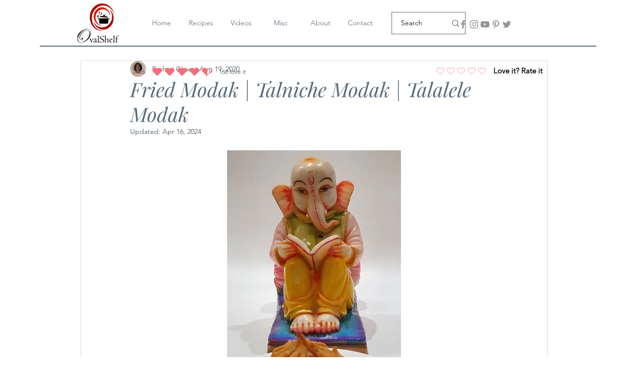

--- FILE ---
content_type: text/html; charset=utf-8
request_url: https://www.google.com/recaptcha/api2/aframe
body_size: 265
content:
<!DOCTYPE HTML><html><head><meta http-equiv="content-type" content="text/html; charset=UTF-8"></head><body><script nonce="zieRK-uo1aZYTzrelh9Beg">/** Anti-fraud and anti-abuse applications only. See google.com/recaptcha */ try{var clients={'sodar':'https://pagead2.googlesyndication.com/pagead/sodar?'};window.addEventListener("message",function(a){try{if(a.source===window.parent){var b=JSON.parse(a.data);var c=clients[b['id']];if(c){var d=document.createElement('img');d.src=c+b['params']+'&rc='+(localStorage.getItem("rc::a")?sessionStorage.getItem("rc::b"):"");window.document.body.appendChild(d);sessionStorage.setItem("rc::e",parseInt(sessionStorage.getItem("rc::e")||0)+1);localStorage.setItem("rc::h",'1769476521660');}}}catch(b){}});window.parent.postMessage("_grecaptcha_ready", "*");}catch(b){}</script></body></html>

--- FILE ---
content_type: application/javascript; charset=utf-8
request_url: https://fundingchoicesmessages.google.com/f/AGSKWxUwnQJf7cvAaghYUkagxrL5gVUo8dQLVInTj6XLqzvldZT6fQBRCpgwdnWupI53CEUQFqtl9pkQr_kvdB13-FXDd43nuj5MRfYDpcsKoa4ndh3wlXcP0TQpDzWCHPeWJhmrSUyU9EL8IekSzyhBiOl1T5gMWUTb3d0Zl2cMOIEkdlWrEKGh9HLSL0Ls/_/AdvertisingIsPresent6?/googlead_/dropdown_ad./ad/login-/freead2.
body_size: -1286
content:
window['fad6c2d3-eaac-4760-af29-13f22ef2e4c9'] = true;